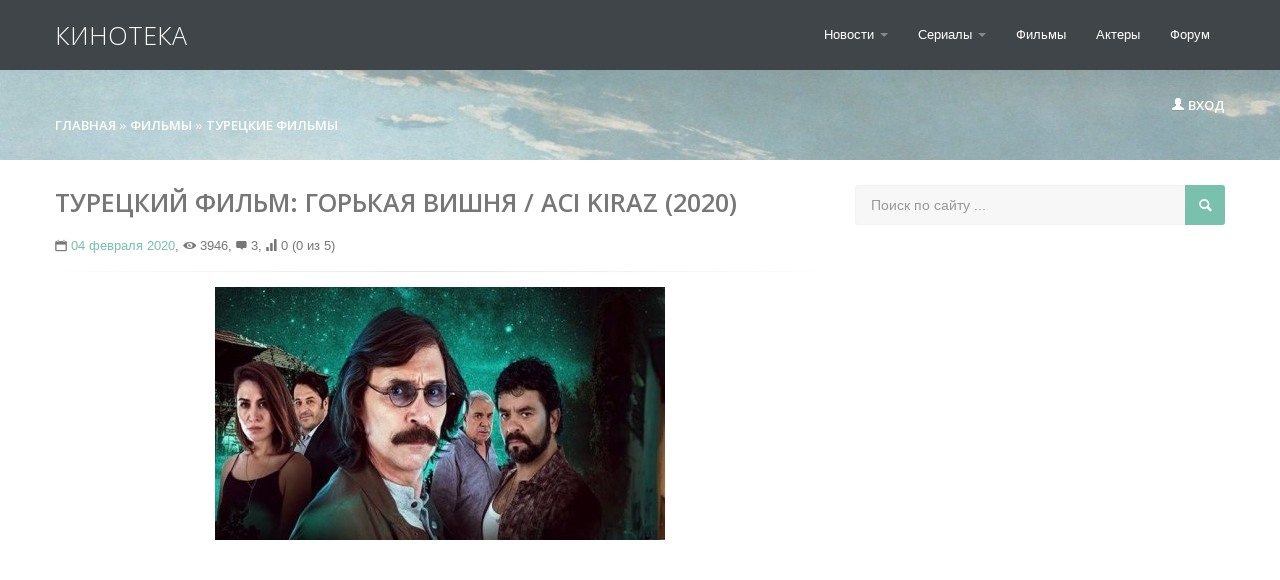

--- FILE ---
content_type: text/html; charset=utf-8
request_url: https://www.google.com/recaptcha/api2/aframe
body_size: 264
content:
<!DOCTYPE HTML><html><head><meta http-equiv="content-type" content="text/html; charset=UTF-8"></head><body><script nonce="io8losOFPcVnLwg84MbLmg">/** Anti-fraud and anti-abuse applications only. See google.com/recaptcha */ try{var clients={'sodar':'https://pagead2.googlesyndication.com/pagead/sodar?'};window.addEventListener("message",function(a){try{if(a.source===window.parent){var b=JSON.parse(a.data);var c=clients[b['id']];if(c){var d=document.createElement('img');d.src=c+b['params']+'&rc='+(localStorage.getItem("rc::a")?sessionStorage.getItem("rc::b"):"");window.document.body.appendChild(d);sessionStorage.setItem("rc::e",parseInt(sessionStorage.getItem("rc::e")||0)+1);localStorage.setItem("rc::h",'1769455760059');}}}catch(b){}});window.parent.postMessage("_grecaptcha_ready", "*");}catch(b){}</script></body></html>